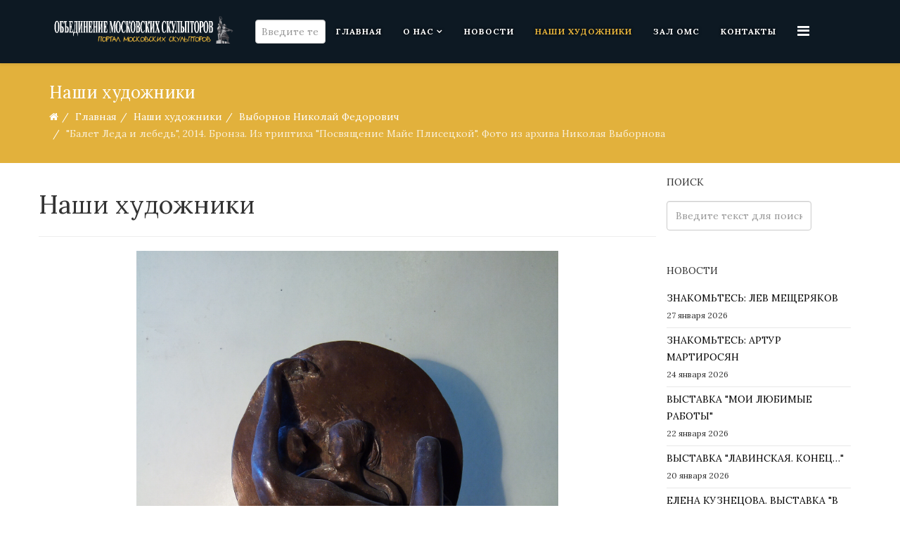

--- FILE ---
content_type: text/html; charset=utf-8
request_url: https://www.oms.ru/authors/vybornov-nikolaj-fedorovich/balet-leda-i-lebed-2014-bronza-iz-triptikha-posvyashchenie-maje-plisetskoj-foto-iz-arkhiva-nikolaya-vybornova
body_size: 26976
content:
<!DOCTYPE html>
<html prefix="og: http://ogp.me/ns#" xmlns="http://www.w3.org/1999/xhtml" xml:lang="ru-ru" lang="ru-ru" dir="ltr">
    <head>
        <meta http-equiv="X-UA-Compatible" content="IE=edge">
            <meta name="viewport" content="width=device-width, initial-scale=1">
                                <!-- head -->
                <base href="https://www.oms.ru/authors/vybornov-nikolaj-fedorovich/balet-leda-i-lebed-2014-bronza-iz-triptikha-posvyashchenie-maje-plisetskoj-foto-iz-arkhiva-nikolaya-vybornova" />
	<meta http-equiv="content-type" content="text/html; charset=utf-8" />
	<meta name="author" content="Редактор" />
	<meta name="generator" content="Joomla! - Open Source Content Management" />
	<title>&quot;Балет Леда и лебедь&quot;, 2014. Бронза. Из триптиха &quot;Посвящение Майе Плисецкой&quot;. Фото из архива Николая Выборнова </title>
    <script data-cfasync="false">var QUIX_ROOT_URL = "https://www.oms.ru/";window.FILE_MANAGER_ROOT_URL = "https://www.oms.ru/images/";</script>
	<link href="/images/logo1.png" rel="shortcut icon" type="image/vnd.microsoft.icon" />
	<link href="https://www.oms.ru/component/search/?Itemid=671&amp;layout=blog&amp;catid=294&amp;id=6538&amp;format=opensearch" rel="search" title="Искать Объединение Московских Скульпторов" type="application/opensearchdescription+xml" />
	<link href="https://cdn.jsdelivr.net/npm/simple-line-icons@2.4.1/css/simple-line-icons.css" rel="stylesheet" type="text/css" />
	<link href="/components/com_k2/css/k2.css?v=2.10.3&b=20200429" rel="stylesheet" type="text/css" />
	<link href="//fonts.googleapis.com/css?family=Lora:regular,italic,700,700italic&amp;subset=latin-ext" rel="stylesheet" type="text/css" />
	<link href="/templates/ltmuseum/css/bootstrap.min.css" rel="stylesheet" type="text/css" />
	<link href="/templates/ltmuseum/css/font-awesome.min.css" rel="stylesheet" type="text/css" />
	<link href="/templates/ltmuseum/css/default.css" rel="stylesheet" type="text/css" />
	<link href="/templates/ltmuseum/css/legacy.css" rel="stylesheet" type="text/css" />
	<link href="/templates/ltmuseum/css/template.css" rel="stylesheet" type="text/css" />
	<link href="/templates/ltmuseum/css/presets/preset3.css" rel="stylesheet" type="text/css" class="preset" />
	<link href="/templates/ltmuseum/css/frontend-edit.css" rel="stylesheet" type="text/css" />
	<link href="/plugins/system/spcookieconsent/assets/css/style.css" rel="stylesheet" type="text/css" />
	<style type="text/css">
#scrollToTop {
	cursor: pointer;
	font-size: 0.9em;
	position: fixed;
	text-align: center;
	z-index: 9999;
	-webkit-transition: background-color 0.2s ease-in-out;
	-moz-transition: background-color 0.2s ease-in-out;
	-ms-transition: background-color 0.2s ease-in-out;
	-o-transition: background-color 0.2s ease-in-out;
	transition: background-color 0.2s ease-in-out;

	background: #333333;
	color: #ffffff;
	border-radius: 3px;
	padding-left: 12px;
	padding-right: 12px;
	padding-top: 12px;
	padding-bottom: 12px;
	right: 20px; bottom: 40px;
}

#scrollToTop:hover {
	background: #f05421;
	color: #ffffff;
}

#scrollToTop > img {
	display: block;
	margin: 0 auto;
}body{font-family:Lora, sans-serif; font-weight:normal; }h1{font-family:Lora, sans-serif; font-weight:normal; }h2{font-family:Lora, sans-serif; font-weight:normal; }h3{font-family:Lora, sans-serif; font-weight:normal; }h4{font-family:Lora, sans-serif; font-weight:normal; }h5{font-family:Lora, sans-serif; font-weight:normal; }h6{font-family:Lora, sans-serif; font-weight:normal; }#sp-bottom{ background-color:#0d1923;color:#ffffff;padding:100px 0px; }#sp-cookie-consent {background-color: #ffc600; color: #ffffff; }#sp-cookie-consent a, #sp-cookie-consent a:hover, #sp-cookie-consent a:focus, #sp-cookie-consent a:active {color: #000000; }#sp-cookie-consent .sp-cookie-allow {background-color: #000000; color: #ffffff;}#sp-cookie-consent .sp-cookie-allow:hover, #sp-cookie-consent .sp-cookie-allow:active, #sp-cookie-consent .sp-cookie-allow:focus {color: #ffffff;}
	</style>
	<script src="/media/jui/js/jquery.min.js?4bd7d11a5db96850e4934913a4495ad3" type="text/javascript"></script>
	<script src="/media/jui/js/jquery-noconflict.js?4bd7d11a5db96850e4934913a4495ad3" type="text/javascript"></script>
	<script src="/media/jui/js/jquery-migrate.min.js?4bd7d11a5db96850e4934913a4495ad3" type="text/javascript"></script>
	<script src="/media/k2/assets/js/k2.frontend.js?v=2.10.3&b=20200429&sitepath=/" type="text/javascript"></script>
	<script src="/media/plg_system_sl_scrolltotop/js/scrolltotop_jq.js" type="text/javascript"></script>
	<script src="/media/system/js/caption.js?4bd7d11a5db96850e4934913a4495ad3" type="text/javascript"></script>
	<script src="/templates/ltmuseum/js/bootstrap.min.js" type="text/javascript"></script>
	<script src="/templates/ltmuseum/js/jquery.sticky.js" type="text/javascript"></script>
	<script src="/templates/ltmuseum/js/main.js" type="text/javascript"></script>
	<script src="/templates/ltmuseum/js/wow.min.js" type="text/javascript"></script>
	<script src="/templates/ltmuseum/js/custom.js" type="text/javascript"></script>
	<script src="/templates/ltmuseum/js/jquery.easing.min.js" type="text/javascript"></script>
	<script src="/templates/ltmuseum/js/scroll.js" type="text/javascript"></script>
	<script src="/templates/ltmuseum/js/frontend-edit.js" type="text/javascript"></script>
	<script src="/plugins/system/spcookieconsent/assets/js/script.js" type="text/javascript"></script>
	<script src="/libraries/quix/assets/js/wow.js?ver=2.5.1" type="text/javascript"></script>
	<script type="text/javascript">
jQuery(document).ready(function() {
	jQuery(document.body).SLScrollToTop({
		'image':		'',
		'text':			'⬆',
		'title':		'Go To Top',
		'className':	'scrollToTop',
		'duration':		500
	});
});jQuery(function($){ initTooltips(); $("body").on("subform-row-add", initTooltips); function initTooltips (event, container) { container = container || document;$(container).find(".hasTooltip").tooltip({"html": true,"container": "body"});} });jQuery(window).on('load',  function() {
				new JCaption('img.caption');
			});
var sp_preloader = '';

var sp_gotop = '';

var sp_offanimation = 'default';
new WOW().init();
	</script>
	<script type="application/ld+json">
{"@context":"http:\/\/schema.org","@type":"Organization","name":"\u041e\u0431\u044a\u0435\u0434\u0438\u043d\u0435\u043d\u0438\u0435 \u041c\u043e\u0441\u043a\u043e\u0432\u0441\u043a\u0438\u0445 \u0421\u043a\u0443\u043b\u044c\u043f\u0442\u043e\u0440\u043e\u0432","url":"https:\/\/www.oms.ru\/"}
	</script>
	<meta property="og:url" content="https://www.oms.ru/authors/vybornov-nikolaj-fedorovich/balet-leda-i-lebed-2014-bronza-iz-triptikha-posvyashchenie-maje-plisetskoj-foto-iz-arkhiva-nikolaya-vybornova" />
	<meta property="og:type" content="article" />
	<meta property="og:title" content=""Балет Леда и лебедь", 2014. Бронза. Из триптиха "Посвящение Майе Плисецкой". Фото из архива Николая Выборнова " />
	<meta property="og:description" content="" />
	<meta property="og:image" content="https://www.oms.ru/images/authors/Vybornov_N/k25.jpg" />
	<meta property="og:image:width" content="600" />
	<meta property="og:image:height" content="315" />

                                <script src="https://cdnjs.cloudflare.com/ajax/libs/jQuery.dotdotdot/4.0.10/dotdotdot.js"></script>
                <script src="https://cdnjs.cloudflare.com/ajax/libs/Readmore.js/2.2.1/readmore.js"></script>
                <link rel="stylesheet" type="text/css" href="//cdn.jsdelivr.net/npm/slick-carousel@1.8.1/slick/slick.css"/>
				<script type="text/javascript" src="//cdn.jsdelivr.net/npm/slick-carousel@1.8.1/slick/slick.min.js"></script>
                </head>
                <body class="site com-content view-article layout-blog no-task itemid-671 ru-ru ltr authors-style  sticky-header layout-fluid off-canvas-menu-init">

                    <div class="body-wrapper">
                        <div class="body-innerwrapper">
                            <header id="sp-header"><div class="container"><div class="row"><div id="sp-logo" class="col-xs-8 col-sm-3 col-md-3"><div class="sp-column "><div class="logo"><a href="/"><img class="sp-default-logo hidden-xs" src="/images/logo_white1.png" alt="Объединение Московских Скульпторов"><img class="sp-default-logo visible-xs" src="/images/logo_white1_300.png" alt="Объединение Московских Скульпторов"></a></div></div></div><div id="sp-menu" class="col-xs-4 col-sm-9 col-md-9"><div class="sp-column "><div class="sp-module "><div class="sp-module-content"><div class="search">
	<form action="/authors" method="post">
		<input name="searchword" id="mod-search-searchword" maxlength="200"  class="inputbox search-query" type="text" size="2" placeholder="Введите текст для поиска..." />		<input type="hidden" name="task" value="search" />
		<input type="hidden" name="option" value="com_search" />
		<input type="hidden" name="Itemid" value="671" />
	</form>
</div>
</div></div>			<div class='sp-megamenu-wrapper'>
				<a id="offcanvas-toggler" href="#" aria-label="Menu"><i class="fa fa-bars" aria-hidden="true" title="Menu"></i></a>
				<ul class="sp-megamenu-parent menu-slide-down hidden-sm hidden-xs"><li class="sp-menu-item"><a  href="/"  >Главная</a></li><li class="sp-menu-item sp-has-child"><a  href="#"  >О нас</a><div class="sp-dropdown sp-dropdown-main sp-menu-right" style="width: 240px;"><div class="sp-dropdown-inner"><ul class="sp-dropdown-items"><li class="sp-menu-item"><a  href="/about-us/nashi-tseli"  >Как мы устроены</a></li><li class="sp-menu-item"><a  href="/about-us/my-vchera-i-segodnya"  >Мы вчера и сегодня</a></li><li class="sp-menu-item"><a  href="/about-us/pravlenie"  >Правление</a></li><li class="sp-menu-item"><a  href="/about-us/documents"  >Документы</a></li><li class="sp-menu-item"><a  href="/about-us/interaktivnaya-karta"  >Интерактивная карта</a></li><li class="sp-menu-item sp-has-child"><a  href="#"  >Комбинат</a><div class="sp-dropdown sp-dropdown-sub sp-menu-right" style="width: 240px;"><div class="sp-dropdown-inner"><ul class="sp-dropdown-items"><li class="sp-menu-item"><a  href="/about-us/kombinat/istoriya"  >История</a></li><li class="sp-menu-item"><a  href="/about-us/kombinat/tvorcheskie-masterskie"  >Творческие группы</a></li><li class="sp-menu-item"><a  href="/about-us/kombinat/naturnyj-klass"  >Натурный класс</a></li></ul></div></div></li></ul></div></div></li><li class="sp-menu-item"><a  href="/news"  >Новости</a></li><li class="sp-menu-item current-item active"><a  href="/authors"  >Наши художники</a></li><li class="sp-menu-item"><a  href="/exhibitions"  >Зал ОМС</a></li><li class="sp-menu-item"><a  href="/contact-us"  >Контакты</a></li></ul>			</div>
		</div></div></div></div></header><section id="sp-page-title"><div class="row"><div id="sp-title" class="col-sm-12 col-md-12"><div class="sp-column "><div class="sp-page-title"><div class="container"><h2>Наши художники</h2>
<ol class="breadcrumb">
	<li><i class="fa fa-home"></i></li><li><a href="/" class="pathway">Главная</a></li><li><a href="/authors" class="pathway">Наши художники</a></li><li><a href="/authors/vybornov-nikolaj-fedorovich" class="pathway">Выборнов Николай Федорович</a></li><li class="active">&quot;Балет Леда и лебедь&quot;, 2014. Бронза. Из триптиха &quot;Посвящение Майе Плисецкой&quot;. Фото из архива Николая Выборнова </li></ol>
</div></div></div></div></div></section><section id="sp-main-body"><div class="container"><div class="row"><div id="sp-component" class="col-sm-9 col-md-9"><div class="sp-column "><div id="system-message-container">
	</div>
<article class="item item-page item-featured" itemscope itemtype="http://schema.org/Article">
	<meta itemprop="inLanguage" content="ru-RU" />
		<div class="page-header">
		<h1> Наши художники </h1>
	</div>
	
	
		<div class="pull-left entry-image full-image">
		<img
			 src="/images/authors/Vybornov_N/k25.jpg" alt="" itemprop="image"/>
	</div>

	<div class="entry-header">
		
						<dl class="article-info">

		
			<dt class="article-info-term"></dt>	
				
			
							<dd class="parent-category-name">
	<i class="fa fa-folder-o"></i>
				<a href="/authors" itemprop="genre" data-toggle="tooltip" title="Родительская категория: ">Авторы</a>	</dd>			
							<dd class="category-name">
	<i class="fa fa-folder-open-o"></i>
				<a href="/authors/vybornov-nikolaj-fedorovich" itemprop="genre" data-toggle="tooltip" title="Категория материала">Выборнов Николай Федорович</a>	</dd>			
			
			
		
					
			
					
		

	</dl>
		
					<h2 itemprop="name">
									&quot;Балет Леда и лебедь&quot;, 2014. Бронза. Из триптиха &quot;Посвящение Майе Плисецкой&quot;. Фото из архива Николая Выборнова 							</h2>
												</div>

				
		
				
	
			<div itemprop="articleBody">
			</div>

	
	
	<ul class="pager pagenav">
	<li class="previous">
		<a class="hasTooltip" title="&quot;Портрет Майи Плисецкой&quot;, 2016. Шамот. Фото из архива Николая Выборнова" aria-label="Предыдущий: &quot;Портрет Майи Плисецкой&quot;, 2016. Шамот. Фото из архива Николая Выборнова" href="/authors/vybornov-nikolaj-fedorovich/portret-maji-plisetskoj-2016-shamot-foto-iz-arkhiva-nikolaya-vybornova" rel="prev">
			<span class="icon-chevron-left" aria-hidden="true"></span> <span aria-hidden="true">Назад</span>		</a>
	</li>
	<li class="next">
		<a class="hasTooltip" title="&quot;Гимнастка&quot;, 2016. Бронза. Фото из архива Николая Выборнова" aria-label="Следующий: &quot;Гимнастка&quot;, 2016. Бронза. Фото из архива Николая Выборнова" href="/authors/vybornov-nikolaj-fedorovich/gimnastka-2016-bronza-foto-iz-arkhiva-nikolaya-vybornova" rel="next">
			<span aria-hidden="true">Вперед</span> <span class="icon-chevron-right" aria-hidden="true"></span>		</a>
	</li>
</ul>
				
	
	
			<div class="article-footer-wrap">
			<div class="article-footer-top">
									<div class="helix-social-share">
		<div class="helix-social-share-icon">
			<ul>
				
				<li>
					<div class="facebook" data-toggle="tooltip" data-placement="top" title="Поделиться">

						<a class="facebook" onClick="window.open('http://www.facebook.com/sharer.php?u=https://www.oms.ru/authors/vybornov-nikolaj-fedorovich/balet-leda-i-lebed-2014-bronza-iz-triptikha-posvyashchenie-maje-plisetskoj-foto-iz-arkhiva-nikolaya-vybornova','Facebook','width=600,height=300,left='+(screen.availWidth/2-300)+',top='+(screen.availHeight/2-150)+''); return false;" href="http://www.facebook.com/sharer.php?u=https://www.oms.ru/authors/vybornov-nikolaj-fedorovich/balet-leda-i-lebed-2014-bronza-iz-triptikha-posvyashchenie-maje-plisetskoj-foto-iz-arkhiva-nikolaya-vybornova">

							<i class="fa fa-facebook"></i>
						</a>

					</div>
				</li>
				<li>
					<div class="twitter"  data-toggle="tooltip" data-placement="top" title="Поделиться">
						
						<a class="twitter" onClick="window.open('http://twitter.com/share?url=https://www.oms.ru/authors/vybornov-nikolaj-fedorovich/balet-leda-i-lebed-2014-bronza-iz-triptikha-posvyashchenie-maje-plisetskoj-foto-iz-arkhiva-nikolaya-vybornova&amp;text="Балет%20Леда%20и%20лебедь",%202014.%20Бронза.%20Из%20триптиха%20"Посвящение%20Майе%20Плисецкой".%20Фото%20из%20архива%20Николая%20Выборнова%20','Twitter share','width=600,height=300,left='+(screen.availWidth/2-300)+',top='+(screen.availHeight/2-150)+''); return false;" href="http://twitter.com/share?url=https://www.oms.ru/authors/vybornov-nikolaj-fedorovich/balet-leda-i-lebed-2014-bronza-iz-triptikha-posvyashchenie-maje-plisetskoj-foto-iz-arkhiva-nikolaya-vybornova&amp;text="Балет%20Леда%20и%20лебедь",%202014.%20Бронза.%20Из%20триптиха%20"Посвящение%20Майе%20Плисецкой".%20Фото%20из%20архива%20Николая%20Выборнова%20">
							<i class="fa fa-twitter"></i>
						</a>

					</div>
				</li>
				<li>
					<div class="google-plus">
						<a class="gplus" data-toggle="tooltip" data-placement="top" title="Поделиться" onClick="window.open('https://plus.google.com/share?url=https://www.oms.ru/authors/vybornov-nikolaj-fedorovich/balet-leda-i-lebed-2014-bronza-iz-triptikha-posvyashchenie-maje-plisetskoj-foto-iz-arkhiva-nikolaya-vybornova','Google plus','width=585,height=666,left='+(screen.availWidth/2-292)+',top='+(screen.availHeight/2-333)+''); return false;" href="https://plus.google.com/share?url=https://www.oms.ru/authors/vybornov-nikolaj-fedorovich/balet-leda-i-lebed-2014-bronza-iz-triptikha-posvyashchenie-maje-plisetskoj-foto-iz-arkhiva-nikolaya-vybornova" >
						<i class="fa fa-google-plus"></i></a>
					</div>
				</li>
				
				<li>
					<div class="linkedin">
						<a class="linkedin" data-toggle="tooltip" data-placement="top" title="Поделиться" onClick="window.open('http://www.linkedin.com/shareArticle?mini=true&url=https://www.oms.ru/authors/vybornov-nikolaj-fedorovich/balet-leda-i-lebed-2014-bronza-iz-triptikha-posvyashchenie-maje-plisetskoj-foto-iz-arkhiva-nikolaya-vybornova','Linkedin','width=585,height=666,left='+(screen.availWidth/2-292)+',top='+(screen.availHeight/2-333)+''); return false;" href="http://www.linkedin.com/shareArticle?mini=true&url=https://www.oms.ru/authors/vybornov-nikolaj-fedorovich/balet-leda-i-lebed-2014-bronza-iz-triptikha-posvyashchenie-maje-plisetskoj-foto-iz-arkhiva-nikolaya-vybornova" >
							
						<i class="fa fa-linkedin-square"></i></a>
					</div>
				</li>
			</ul>
		</div>		
	</div> <!-- /.helix-social-share -->














			</div>
			<div id="sp-comments"></div>		</div>
	
</article></div></div><div id="sp-right" class="col-sm-3 col-md-3"><div class="sp-column class2"><div class="sp-module "><h3 class="sp-module-title">Поиск</h3><div class="sp-module-content"><div class="search">
	<form action="/authors" method="post">
		<input name="searchword" id="mod-search-searchword" maxlength="200"  class="inputbox search-query" type="text" size="20" placeholder="Введите текст для поиска..." />		<input type="hidden" name="task" value="search" />
		<input type="hidden" name="option" value="com_search" />
		<input type="hidden" name="Itemid" value="671" />
	</form>
</div>
</div></div><div class="sp-module "><h3 class="sp-module-title">Новости</h3><div class="sp-module-content"><div class="latestnews">
	<div itemscope itemtype="http://schema.org/Article">
		<a href="/news/znakomtes-lev-meshcheryakov" itemprop="url">
			<span itemprop="name">
				ЗНАКОМЬТЕСЬ: ЛЕВ МЕЩЕРЯКОВ			</span>
		</a>
		<small>27 января 2026</small>
	</div>
	<div itemscope itemtype="http://schema.org/Article">
		<a href="/news/znakomtes-artur-martirosyan" itemprop="url">
			<span itemprop="name">
				ЗНАКОМЬТЕСЬ: АРТУР МАРТИРОСЯН			</span>
		</a>
		<small>24 января 2026</small>
	</div>
	<div itemscope itemtype="http://schema.org/Article">
		<a href="/news/vystavka-moi-lyubimye-raboty" itemprop="url">
			<span itemprop="name">
				ВЫСТАВКА "МОИ ЛЮБИМЫЕ РАБОТЫ"			</span>
		</a>
		<small>22 января 2026</small>
	</div>
	<div itemscope itemtype="http://schema.org/Article">
		<a href="/news/vystavka-lavinskaya-konets" itemprop="url">
			<span itemprop="name">
				ВЫСТАВКА "ЛАВИНСКАЯ. КОНЕЦ…"			</span>
		</a>
		<small>20 января 2026</small>
	</div>
	<div itemscope itemtype="http://schema.org/Article">
		<a href="/news/elena-kuznetsova-vystavka-v-garmonii-s-mirom" itemprop="url">
			<span itemprop="name">
				ЕЛЕНА КУЗНЕЦОВА. ВЫСТАВКА "В ГАРМОНИИ С МИРОМ"			</span>
		</a>
		<small>18 января 2026</small>
	</div>
	<div itemscope itemtype="http://schema.org/Article">
		<a href="/news/olga-trushnikova-sergej-mantserev-vystavka-gde-skhodyatsya-paralleli" itemprop="url">
			<span itemprop="name">
				ОЛЬГА ТРУШНИКОВА, СЕРГЕЙ МАНЦЕРЕВ. ВЫСТАВКА "ГДЕ СХОДЯТСЯ ПАРАЛЛЕЛИ"			</span>
		</a>
		<small>17 января 2026</small>
	</div>
</div>
</div></div></div></div></div></div></section><section id="sp-bottom"><div class="container"><div class="row"><div id="sp-bottom1" class="col-sm-6 col-md-6"><div class="sp-column "><div class="sp-module "><h3 class="sp-module-title">Наш адрес</h3><div class="sp-module-content">

<div class="custom"  >
	<p>г. Москва, Староватутинский проезд, д. 12, стр. 3</p>
<p>Наш E-mail: <a href="mailto:kamardinaoms@mail.ru">kamardinaoms@mail.ru</a></p></div>
</div></div></div></div><div id="sp-bottom2" class="col-sm-6 col-md-6"><div class="sp-column "><div class="sp-module "><h3 class="sp-module-title">Наши контакты</h3><div class="sp-module-content">

<div class="custom"  >
	<p><strong>Секретарь правления секции скульптуры МСХ и ОМС</strong> <br />М.А. Камардина <a href="tel:+79168067821">8 (916) 806-78-21</a><br /> Приемные дни: понедельник — среда, с 10.00 до 18.00</p>
<!--<p><strong>Секретарь-референт правления секции скульптуры МСХ и ОМС</strong><br /> Т.А. Малецкая <a href="tel:+74991852872"> 8 (499) 185-28-72</a></p>-->
<p><strong>Секретарь дирекции ОМС</strong><br />Н.А. Кровякова <a href="tel:+74954725151">8 (495) 472-51-51</a></p>
<p><b>Редактор сайта ОМС</b><br />М.А. Камардина <a href="tel:+79168067821">8 (916) 806-78-21</a></p></div>
</div></div></div></div></div></div></section><footer id="sp-footer"><div class="container"><div class="row"><div id="sp-footer1" class="col-sm-6 col-md-6"><div class="sp-column "><div class="sp-module "><div class="sp-module-content">

<div class="custom"  >
	<div class="custom">© 2020 ОБЪЕДИНЕНИЕ МОСКОВСКИХ СКУЛЬПТОРОВ</div></div>
</div></div></div></div><div id="sp-footer2" class="col-sm-6 col-md-6"><div class="sp-column "><div class="sp-module "><div class="sp-module-content">

<div class="custom"  >
	<div class="custom"><span style="text-transform: uppercase;">Создано в <a href="https://naumich.com/" target="_blank" rel="noopener noreferrer">cтудии разработки «Наумыч»</a></span></div></div>
</div></div></div></div></div></div></footer>                        </div> <!-- /.body-innerwrapper -->
                    </div> <!-- /.body-innerwrapper -->

                    <!-- Off Canvas Menu -->
                    <div class="offcanvas-menu">
                        <a href="#" class="close-offcanvas"><i class="fa fa-remove"></i></a>
                        <div class="offcanvas-inner">
                                                          <div class="sp-module "><h3 class="sp-module-title">Поиск</h3><div class="sp-module-content"><div class="search">
	<form action="/authors" method="post">
		<input name="searchword" id="mod-search-searchword" maxlength="200"  class="inputbox search-query" type="text" size="20" placeholder="Введите текст для поиска..." />		<input type="hidden" name="task" value="search" />
		<input type="hidden" name="option" value="com_search" />
		<input type="hidden" name="Itemid" value="671" />
	</form>
</div>
</div></div><div class="sp-module "><div class="sp-module-content"><ul class="nav menu">
<li class="item-437"><a href="/" > Главная</a></li><li class="item-279  deeper parent"><a href="#" > О нас</a><span class="offcanvas-menu-toggler collapsed" data-toggle="collapse" data-target="#collapse-menu-279"><i class="open-icon fa fa-angle-down"></i><i class="close-icon fa fa-angle-up"></i></span><ul class="collapse" id="collapse-menu-279"><li class="item-713"><a href="/about-us/nashi-tseli" > Как мы устроены</a></li><li class="item-714"><a href="/about-us/my-vchera-i-segodnya" > Мы вчера и сегодня</a></li><li class="item-545"><a href="/about-us/pravlenie" > Правление</a></li><li class="item-700"><a href="/about-us/documents" > Документы</a></li><li class="item-757"><a href="/about-us/interaktivnaya-karta" > Интерактивная карта</a></li><li class="item-697  deeper parent"><a href="#" > Комбинат</a><span class="offcanvas-menu-toggler collapsed" data-toggle="collapse" data-target="#collapse-menu-697"><i class="open-icon fa fa-angle-down"></i><i class="close-icon fa fa-angle-up"></i></span><ul class="collapse" id="collapse-menu-697"><li class="item-712"><a href="/about-us/kombinat/istoriya" > История</a></li><li class="item-698"><a href="/about-us/kombinat/tvorcheskie-masterskie" > Творческие группы</a></li><li class="item-699"><a href="/about-us/kombinat/naturnyj-klass" > Натурный класс</a></li></ul></li></ul></li><li class="item-278"><a href="/news" > Новости</a></li><li class="item-671  current active"><a href="/authors" > Наши художники</a></li><li class="item-546"><a href="/exhibitions" > Зал ОМС</a></li><li class="item-549"><a href="/contact-us" > Контакты</a></li></ul>
</div></div>
                                                    </div> <!-- /.offcanvas-inner -->
                    </div> <!-- /.offcanvas-menu -->

                    
                    
                    <!-- Preloader -->
                    
                    <!-- Go to top -->
                    
                <div id="sp-cookie-consent" class="position-bottom_left"><div><div class="sp-cookie-consent-content">Используя сайт, вы соглашаетесь с использованием файлов cookie и технических данных посетителей  для обеспечения работоспособности и улучшения качества.</div><div class="sp-cookie-consent-action"><a class="sp-cookie-close sp-cookie-allow" href="#">Я согласен</a></div></div></div></body>
                </html>
